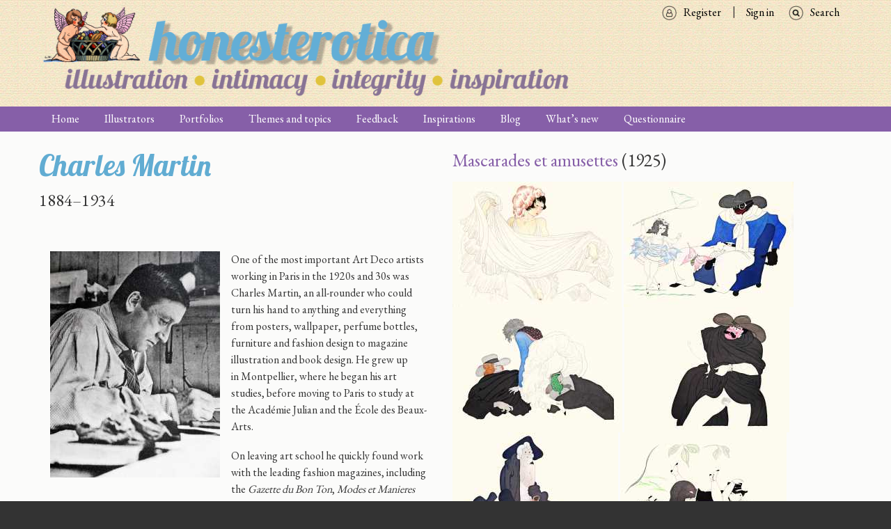

--- FILE ---
content_type: text/html; charset=UTF-8
request_url: https://honesterotica.com/illustrator/charles-martin
body_size: 11804
content:





<!DOCTYPE html>
<html lang="en" dir="ltr" prefix="content: http://purl.org/rss/1.0/modules/content/  dc: http://purl.org/dc/terms/  foaf: http://xmlns.com/foaf/0.1/  og: http://ogp.me/ns#  rdfs: http://www.w3.org/2000/01/rdf-schema#  schema: http://schema.org/  sioc: http://rdfs.org/sioc/ns#  sioct: http://rdfs.org/sioc/types#  skos: http://www.w3.org/2004/02/skos/core#  xsd: http://www.w3.org/2001/XMLSchema# " class="no-js adaptivetheme">
  <head>
                                          <meta charset="utf-8" />
<noscript><style>form.antibot * :not(.antibot-message) { display: none !important; }</style>
</noscript><script async src="https://www.googletagmanager.com/gtag/js?id=UA-96148218-1"></script>
<script>window.dataLayer = window.dataLayer || [];function gtag(){dataLayer.push(arguments)};gtag("js", new Date());gtag("set", "developer_id.dMDhkMT", true);gtag("config", "UA-96148218-1", {"groups":"default","anonymize_ip":true,"page_placeholder":"PLACEHOLDER_page_path","allow_ad_personalization_signals":false});gtag("config", "G-M9QF6TFPM7", {"groups":"default","page_placeholder":"PLACEHOLDER_page_location","allow_ad_personalization_signals":false});</script>
<meta name="description" content="One of the most important Art Deco artists working in Paris in the 1920s and 30s was Charles Martin, an all-rounder who could turn his hand to anything and everything from posters, wallpaper, perfume bottles, furniture and fashion design to magazine illustration an" />
<meta property="fb:app_id" content="1394911260570572" />
<meta property="og:type" content="website" />
<meta property="og:title" content="Charles Martin | honesterotica" />
<meta property="og:image" content="http://www.honesterotica.com/sites/default/files/honest-fbshare.jpg" />
<meta property="og:image:type" content="image/png" />
<meta property="og:image:width" content="1200" />
<meta property="og:image:height" content="1200" />
<meta name="Generator" content="Drupal 9 (https://www.drupal.org)" />
<meta name="MobileOptimized" content="width" />
<meta name="HandheldFriendly" content="true" />
<meta name="viewport" content="width=device-width, initial-scale=1.0" />
<link rel="shortcut icon" href="/sites/default/files/favicon.ico" type="image/vnd.microsoft.icon" />
<link rel="canonical" href="https://honesterotica.com/illustrator/charles-martin" />
<link rel="shortlink" href="https://honesterotica.com/node/1353" />
<link rel="revision" href="https://honesterotica.com/illustrator/charles-martin" />
<script>window.a2a_config=window.a2a_config||{};a2a_config.callbacks=[];a2a_config.overlays=[];a2a_config.templates={};</script>

    <title>Charles Martin | honesterotica</title>
    <link rel="stylesheet" media="all" href="//fonts.googleapis.com/css?family=EB+Garamond|Lobster|Roboto|Material+Icons" />
<link rel="stylesheet" media="all" href="/sites/default/files/css/css_7hBfAmcprot2qZSzDfMXmr4pmQqfbpyKeIKhFn5i9Ks.css" />
<link rel="stylesheet" media="all" href="/sites/default/files/css/css_Q-YmGYlAVoZeayoJjs7d8paV5Rz2g0ltwVpLTjpN1js.css" />

    <script src="/core/assets/vendor/modernizr/modernizr.min.js?v=3.11.7"></script>
<script src="/core/misc/modernizr-additional-tests.js?v=3.11.7"></script>
<script src="//use.fontawesome.com/releases/v6.1.0/js/all.js" defer crossorigin="anonymous"></script>
<script src="//use.fontawesome.com/releases/v6.1.0/js/v4-shims.js" defer crossorigin="anonymous"></script>

<meta name="google" content="notranslate">
<meta http-equiv="Content-Language" content="en">
  </head>
    <body class="exclude-node-title layout-type--site-builder path-node path-illustrator-charles-martin node--type-illustrator theme-name--honesterotica">
    <a href="#block-honesterotica-content" class="visually-hidden focusable skip-link">Skip to main content</a>
    
      <div class="dialog-off-canvas-main-canvas" data-off-canvas-main-canvas>
    
<div class="page js-layout">
      <header class="l-pr page__row pr-header regions-multiple" role="banner" id="masthead">
    <div class="l-rw regions container pr-header__rw arc--2 hr--1-2" data-at-regions="">
        <div  data-at-region="1" class="l-r region pr-header__header-first"><div id="block-honesterotica-branding" class="l-bl block block-branding block-system block-system-branding-block">
  <div class="block__inner block-branding__inner">

    
        

                <div class="block__content block-branding__content site-branding">
                  <a href="https://honesterotica.com/" title="Home" itemprop="url" rel="home" class="site-branding__logo-link">
            <img src="/sites/default/files/honesterotica%20logo_4.png" alt="Home" itemprop="logo" class="site-branding__logo-img" />
          </a>
                      </div>
    
  </div>
</div>
</div>

        <div  data-at-region="2" data-at-block-count="1" class="l-r region pr-header__header-second">
<nav id="block-searchmenu" class="l-bl block block-menu block-config-provider--system block-derivative-plugin--search-menu block-id--block-searchmenu" role="navigation" aria-labelledby="block-searchmenu-menu">
  <div class="block__inner block-menu__inner">

                  
    
    <h2 class="visually-hidden block__title block-menu__title" id="block-searchmenu-menu"><span>Search menu</span></h2>
    

              <div class="block__content block-menu__content">
        
                    <ul class="menu odd menu-level-1 menu-name--search-menu">
                          <li class="menu__item menu-title-search menu-plugin-id--menu-link-content85bfd2e0-4f0b-4b8c-92ab-4177a1123967"><a href="/search" target="" rel="" data-drupal-link-system-path="search">Search</a></li>          </ul>
  


      </div>
    
  </div>
</nav>

<nav id="block-signin" class="l-bl block block-menu block-config-provider--system block-derivative-plugin--sign-in block-id--block-signin" role="navigation" aria-labelledby="block-signin-menu">
  <div class="block__inner block-menu__inner">

                  
    
    <h2 class="visually-hidden block__title block-menu__title" id="block-signin-menu"><span>Sign in</span></h2>
    

              <div class="block__content block-menu__content">
        
                    <ul class="menu odd menu-level-1 menu-name--sign-in">
                          <li class="menu__item menu-title-sign-in menu-plugin-id--menu-link-contentee31d2ff-485e-4af1-a884-4309ab4ec720"><a href="/user/login" target="" rel="" data-drupal-link-system-path="user/login">Sign in</a></li>                      <li class="menu__item menu-title-register menu-plugin-id--menu-link-content6dfcc979-4d89-4cc7-8aff-edcda2c98955"><a href="/user/register" target="" rel="" data-drupal-link-system-path="user/register">Register</a></li>          </ul>
  


      </div>
    
  </div>
</nav>
</div>

    </div>
  </header>
      <div class="l-pr page__row pr-navbar" id="navbar">
    <div class="l-rw regions container pr-navbar__rw arc--1 hr--1" data-at-regions="">
        <div  data-at-region="1" class="l-r region pr-navbar__navbar"><nav id="block-honesterotica-main-menu" class="l-bl rm-block rm-config-provider--system rm-derivative-plugin--main rm-id--block-honesterotica-main-menu js-hide" role="navigation" aria-labelledby="block-honesterotica-main-menu-menu">
  <div class="rm-block__inner">

    
    <div class="rm-toggle" id="block-honesterotica-main-menu-menu">
            <button href="#rm-content" class="rm-toggle__link un-button" role='button' aria-controls="rm-content" aria-expanded="false" aria-lable="Main menu">
        <svg class="rm-toggle__icon" viewBox="0 0 1792 1792" preserveAspectRatio="xMinYMid meet">
          <path d="M1664 1344v128q0 26-19 45t-45 19h-1408q-26 0-45-19t-19-45v-128q0-26 19-45t45-19h1408q26 0 45 19t19 45zm0-512v128q0 26-19 45t-45 19h-1408q-26 0-45-19t-19-45v-128q0-26 19-45t45-19h1408q26 0 45 19t19 45zm0-512v128q0 26-19 45t-45 19h-1408q-26 0-45-19t-19-45v-128q0-26 19-45t45-19h1408q26 0 45 19t19 45z"/>
        </svg>
        <span class="visually-hidden">Main menu</span>
      </button>
    </div>
    

              <div class="rm-block__content" id="rm-content">
        
                    <ul class="menu odd menu-level-1 menu-name--main">
                          <li class="menu__item menu-title-home menu-plugin-id--menu-link-content3040a572-f577-4c95-b6b0-2a0732351920"><a href="/home" data-drupal-link-system-path="node/142">Home</a></li>                      <li class="menu__item menu-title-illustrators menu-plugin-id--views-viewviewsillustratorspage-1"><a href="/illustrators" data-drupal-link-system-path="illustrators">Illustrators</a></li>                      <li class="menu__item menu__item--expanded menu-title-portfolios menu-plugin-id--menu-link-contente6036fce-cc9c-4f6a-9cab-5e86794f2b18"><a href="/portfolios" data-drupal-link-system-path="node/53">Portfolios</a><ul class="menu even menu-level-2"><li class="menu__item menu-title-by-illustrator menu-plugin-id--views-viewviewsportfolios-by-authorpage-2"><a href="/portfolios-by-illustrator" data-drupal-link-system-path="portfolios-by-illustrator">By illustrator</a></li><li class="menu__item menu-title-by-title menu-plugin-id--views-viewviewsportfolios-by-titlepage-1"><a href="/portfolios-by-title" data-drupal-link-system-path="portfolios-by-title">By title</a></li></ul></li>                      <li class="menu__item menu-title-themes-and-topics menu-plugin-id--menu-link-content5bf11c1c-5853-4936-b5c7-4483cffba80d"><a href="/themes-topics" target="" rel="" data-drupal-link-system-path="node/18">Themes and topics</a></li>                      <li class="menu__item menu-title-feedback menu-plugin-id--menu-link-content269b112f-c019-491a-91c1-89b9b896acb7"><a href="/feedback" data-drupal-link-system-path="node/524">Feedback</a></li>                      <li class="menu__item menu-title-inspirations menu-plugin-id--menu-link-content5bd956e3-b67b-474d-8dac-80dcee3305f9"><a href="/inspirations" data-drupal-link-system-path="node/22">Inspirations</a></li>                      <li class="menu__item menu-title-blog menu-plugin-id--menu-link-content64e05612-59bc-4923-b92c-c8206df0f0c3"><a href="/blog" data-drupal-link-system-path="node/532">Blog</a></li>                      <li class="menu__item menu-title-what’s-new menu-plugin-id--views-viewviewsnewsletterpage-2"><a href="/whats-new" data-drupal-link-system-path="whats-new">What’s new</a></li>                      <li class="menu__item menu-title-questionnaire menu-plugin-id--menu-link-content61b0066c-7e9d-4087-a7bf-311e63aa41d4"><a href="/questionnaire/intro" target="" rel="" data-drupal-link-system-path="node/474">Questionnaire</a></li>          </ul>
  


      </div>
    
  </div>
</nav>
</div>

    </div>
  </div>
      <div class="l-pr page__row pr-highlighted" id="highlighted">
    <div class="l-rw regions container pr-highlighted__rw arc--1 hr--1" data-at-regions="">
        <div  data-at-region="1" class="l-r region pr-highlighted__highlighted"><div data-drupal-messages-fallback class="hidden"></div>
</div>

    </div>
  </div>
          <div class="l-pr page__row pr-main regions-multiple" id="main-content">
    <div class="l-rw regions container pr-main__rw arc--2 hr--1-3" data-at-regions="">
        <div  data-at-region="1" data-at-block-count="4" class="l-r region pr-main__content"><div class="views-element-container l-bl block block-config-provider--views block-derivative-plugin--birth-death-block-1 block-id--block-views-block-birth-death-block-1" id="block-views-block-birth-death-block-1">
  <div class="block__inner">

    
        

          <div class="block__content">
        <div><div class="view view-birth-death view-id-birth_death view-display-id-block_1 js-view-dom-id-b8fba9935e71a10ae38248269d49b95a33de2f8c493be28b1733853039644628">
  
    
      
      <div class="view-content">
          <div class="views-row">
    <div class="views-field views-field-title"><h1 class="field-content">Charles Martin</h1></div><span class="views-field views-field-field-born"><span class="field-content">1884–</span></span><span class="views-field views-field-field-died"><span class="field-content"><time datetime="1934-01-01T12:00:00Z" class="datetime">1934</time>
</span></span>
  </div>

    </div>
  
          </div>
</div>

      </div>
    
  </div>
</div>
<main id="block-honesterotica-content" class="l-bl block block-main-content" role="main">
  
  <article data-history-node-id="1353" role="article" about="/illustrator/charles-martin" class="node node--id-1353 node--type-illustrator node--view-mode-full">
  <div class="node__container">

    <header class="node__header">
      
      
                        <h1 class="node__title"><span class="field field--name-title field--type-string field--label-hidden"></span>
</h1>
                    

          </header>

    <div class="node__content">
      <div class="clearfix text-formatted field field-node--body field-name-body field-type-text-with-summary field-label-hidden">
    <div class="field__items">
          <div class="field__item"><p><img alt="" data-entity-type="file" data-entity-uuid="5629e599-0b31-4e6c-b71f-29b73c4ea0cf" data-image-style="max_325x325" src="/sites/default/files/styles/max_325x325/public/inline-images/Charles%20Martin_0.jpg?itok=A_k_EhRO" width="244" height="325" loading="lazy" typeof="foaf:Image" class="image-style-max-325x325 align-left" />One of the most important Art Deco artists working in Paris in the 1920s and 30s was Charles Martin, an all-rounder who could turn his hand to anything and everything from posters, wallpaper, perfume bottles, furniture and fashion design to magazine illustration and book design. He grew up in <span style="font-size: 1rem;">Montpellier, where he began his art studies, before moving to Paris to study at the Académie Julian and the École des Beaux-Arts.</span></p>

<p>On leaving art school he quickly found work with the leading fashion magazines, including the <em>Gazette</em><em> du Bon Ton</em>, <em>Modes et Manieres d’Aujourd’hui</em>, <em>La Vie Parisienne</em>, <em>Journal Des Dames et Des Modes</em>, and <em>Vogue</em>. He also contributed illustrations to the American magazines <em>Harper’s Bazaar</em> and <em>Vanity Fair</em>. His circle of friends included the artists Gabriel Daragnès and Roger Lacourière, the writer Pierre Mac Orlan, and the composer Erik Satie; in 1919 he collaborated with Satie on an illustrated musical score entitled <em>Sports et Divertissements</em>.</p>

<p><img alt="" data-entity-type="file" data-entity-uuid="e2ad2cf5-275b-409e-8678-e9765d18bed0" data-image-style="max_325x325" src="/sites/default/files/styles/max_325x325/public/inline-images/Pot%20de%20Fleurs.jpg?itok=fo0ugjK2" width="325" height="250" loading="lazy" typeof="foaf:Image" class="image-style-max-325x325 align-right" />Martin’s first book illustrations also appeared in 1919, illustrating his own poetic memoir of his experiences as a soldier in the First World War; <em>Sous les pots de fleurs</em> (<em>Under the Flowerpots</em>), with an introduction by Mac Orlan, demonstrates that he already had a mature design sense coupled with a wry wit.</p>
<figure role="group" class="caption caption-img image-style-max-325x325 align-left">
<img alt="" data-entity-type="file" data-entity-uuid="6cbf8641-9f10-4bfd-9228-27f9d4052133" data-image-style="max_325x325" height="325" loading="lazy" src="/sites/default/files/styles/max_325x325/public/inline-images/Martin-7.jpg?itok=jpwLREas" typeof="foaf:Image" width="220" />
<figcaption>Nude, <em>c</em>.1930</figcaption>
</figure>

<p>As he developed his Art Deco style, concentrating on clean lines and bold colour, an interest in sexual roles and encounters led to the iconic portfolio <em>Mascarades et amusettes</em>, and to commissions from major Paris publishing houses to illustrate classics including Prosper Merimée’s <em>Carmen</em>, Henri de Regnier’s <em>L’illusion héroïque de Tito Bassi</em>, Charles de Montesquieu’s <em>Lettres Persanes</em>, and La Fontaine’s <em>Contes et nouvelles</em>.</p>

<p> </p>
</div>
      </div>
</div>
  <div class="field field-node--field-example-illustration field-name-field-example-illustration field-type-image field-label-visually_hidden has-single">
      <h3 class="field__label visually-hidden">Example illustration</h3>
              <figure class="field-type-image__figure image-count-1">
          <div class="field-type-image__item">
        <a href="https://honesterotica.com/sites/default/files/styles/max_1300x1300/public/illustrator/example/martin-mascarades-07.jpg?itok=1KGmCGAm" class="photoswipe" data-size="1300x936"><img data-srcset="/sites/default/files/styles/profile_illustrations/public/illustrator/example/martin-mascarades-07.jpg?itok=vu00MKiD" srcset="[data-uri]" class="lazyload image-style-profile-illustrations" src="/sites/default/files/styles/profile_illustrations/public/illustrator/example/martin-mascarades-07.jpg?itok=vu00MKiD" width="250" height="180" loading="lazy" typeof="foaf:Image" />

</a>

              </div>
    </figure>
  </div>

    </div>

  

</article>

  
</main>
</div>

      
        <div  data-at-region="3" class="l-r region pr-main__sidebar-second"><div class="views-element-container l-bl block-views-css-class-- block block-config-provider--views block-derivative-plugin--illustrators-work-block-7 block-id--block-views-block-illustrators-work-block-7" id="block-views-block-illustrators-work-block-7">
  <div class="block__inner">

    
        

          <div class="block__content">
        <div><div class="view view-illustrators-work view-id-illustrators_work view-display-id-block_7 js-view-dom-id-1560e0ed3ecbbe0ab7f1e5196e3ea78e34a9105133fda33a83858914fd854a09">
  
    
      <div class="view-header">
      
    </div>
      
      <div class="view-content">
        <h3><a href="/portfolios/1354" hreflang="en">Mascarades et amusettes</a> (1925) </h3>
    <div class="photoswipe-gallery views-row">
    <div class="views-field views-field-field-image"><div class="field-content"><a href="https://honesterotica.com/sites/default/files/styles/max_1300x1300/public/illustrations/2020-12/martin-mascarades-01.jpg?itok=IEmg3Nvt" class="photoswipe" data-size="1300x961" data-overlay-title=""><img data-srcset="/sites/default/files/styles/profile_illustrations/public/illustrations/2020-12/martin-mascarades-01.jpg?itok=iVx7u_19" srcset="[data-uri]" class="lazyload image-style-profile-illustrations" src="/sites/default/files/styles/profile_illustrations/public/illustrations/2020-12/martin-mascarades-01.jpg?itok=iVx7u_19" width="243" height="180" loading="lazy" typeof="foaf:Image" />

</a>
<a href="https://honesterotica.com/sites/default/files/styles/max_1300x1300/public/illustrations/2020-12/martin-mascarades-02.jpg?itok=jGlRJMoR" class="photoswipe" data-size="1300x958" data-overlay-title=""><img data-srcset="/sites/default/files/styles/profile_illustrations/public/illustrations/2020-12/martin-mascarades-02.jpg?itok=8ZMijIxb" srcset="[data-uri]" class="lazyload image-style-profile-illustrations" src="/sites/default/files/styles/profile_illustrations/public/illustrations/2020-12/martin-mascarades-02.jpg?itok=8ZMijIxb" width="244" height="180" loading="lazy" typeof="foaf:Image" />

</a>
<a href="https://honesterotica.com/sites/default/files/styles/max_1300x1300/public/illustrations/2020-12/martin-mascarades-03.jpg?itok=rnM7tVdn" class="photoswipe" data-size="1300x959" data-overlay-title=""><img data-srcset="/sites/default/files/styles/profile_illustrations/public/illustrations/2020-12/martin-mascarades-03.jpg?itok=ghWwEq23" srcset="[data-uri]" class="lazyload image-style-profile-illustrations" src="/sites/default/files/styles/profile_illustrations/public/illustrations/2020-12/martin-mascarades-03.jpg?itok=ghWwEq23" width="244" height="180" loading="lazy" typeof="foaf:Image" />

</a>
<a href="https://honesterotica.com/sites/default/files/styles/max_1300x1300/public/illustrations/2020-12/martin-mascarades-04.jpg?itok=9fDoV26o" class="photoswipe" data-size="1300x989" data-overlay-title=""><img data-srcset="/sites/default/files/styles/profile_illustrations/public/illustrations/2020-12/martin-mascarades-04.jpg?itok=JPneuCz2" srcset="[data-uri]" class="lazyload image-style-profile-illustrations" src="/sites/default/files/styles/profile_illustrations/public/illustrations/2020-12/martin-mascarades-04.jpg?itok=JPneuCz2" width="237" height="180" loading="lazy" typeof="foaf:Image" />

</a>
<a href="https://honesterotica.com/sites/default/files/styles/max_1300x1300/public/illustrations/2020-12/martin-mascarades-05.jpg?itok=I0lZpF8v" class="photoswipe" data-size="1300x982" data-overlay-title=""><img data-srcset="/sites/default/files/styles/profile_illustrations/public/illustrations/2020-12/martin-mascarades-05.jpg?itok=iAF4zknT" srcset="[data-uri]" class="lazyload image-style-profile-illustrations" src="/sites/default/files/styles/profile_illustrations/public/illustrations/2020-12/martin-mascarades-05.jpg?itok=iAF4zknT" width="238" height="180" loading="lazy" typeof="foaf:Image" />

</a>
<a href="https://honesterotica.com/sites/default/files/styles/max_1300x1300/public/illustrations/2020-12/martin-mascarades-06.jpg?itok=Z5o2dpP9" class="photoswipe" data-size="1300x981" data-overlay-title=""><img data-srcset="/sites/default/files/styles/profile_illustrations/public/illustrations/2020-12/martin-mascarades-06.jpg?itok=BQPsJXs8" srcset="[data-uri]" class="lazyload image-style-profile-illustrations" src="/sites/default/files/styles/profile_illustrations/public/illustrations/2020-12/martin-mascarades-06.jpg?itok=BQPsJXs8" width="239" height="180" loading="lazy" typeof="foaf:Image" />

</a>
<a href="https://honesterotica.com/sites/default/files/styles/max_1300x1300/public/illustrations/2020-12/martin-mascarades-07.jpg?itok=IhXXVe3D" class="photoswipe" data-size="1300x936" data-overlay-title=""><img data-srcset="/sites/default/files/styles/profile_illustrations/public/illustrations/2020-12/martin-mascarades-07.jpg?itok=UPw9n7mA" srcset="[data-uri]" class="lazyload image-style-profile-illustrations" src="/sites/default/files/styles/profile_illustrations/public/illustrations/2020-12/martin-mascarades-07.jpg?itok=UPw9n7mA" width="250" height="180" loading="lazy" typeof="foaf:Image" />

</a>
<a href="https://honesterotica.com/sites/default/files/styles/max_1300x1300/public/illustrations/2020-12/martin-mascarades-08.jpg?itok=fcwWGjOG" class="photoswipe" data-size="1300x945" data-overlay-title=""><img data-srcset="/sites/default/files/styles/profile_illustrations/public/illustrations/2020-12/martin-mascarades-08.jpg?itok=afuefGwj" srcset="[data-uri]" class="lazyload image-style-profile-illustrations" src="/sites/default/files/styles/profile_illustrations/public/illustrations/2020-12/martin-mascarades-08.jpg?itok=afuefGwj" width="248" height="180" loading="lazy" typeof="foaf:Image" />

</a>
<a href="https://honesterotica.com/sites/default/files/styles/max_1300x1300/public/illustrations/2020-12/martin-mascarades-09.jpg?itok=jqjMCc1n" class="photoswipe" data-size="1300x956" data-overlay-title=""><img data-srcset="/sites/default/files/styles/profile_illustrations/public/illustrations/2020-12/martin-mascarades-09.jpg?itok=7h2aOaTA" srcset="[data-uri]" class="lazyload image-style-profile-illustrations" src="/sites/default/files/styles/profile_illustrations/public/illustrations/2020-12/martin-mascarades-09.jpg?itok=7h2aOaTA" width="245" height="180" loading="lazy" typeof="foaf:Image" />

</a>
<a href="https://honesterotica.com/sites/default/files/styles/max_1300x1300/public/illustrations/2020-12/martin-mascarades-10.jpg?itok=nKFM3OTo" class="photoswipe" data-size="1300x983" data-overlay-title=""><img data-srcset="/sites/default/files/styles/profile_illustrations/public/illustrations/2020-12/martin-mascarades-10.jpg?itok=KaDVvxEY" srcset="[data-uri]" class="lazyload image-style-profile-illustrations" src="/sites/default/files/styles/profile_illustrations/public/illustrations/2020-12/martin-mascarades-10.jpg?itok=KaDVvxEY" width="238" height="180" loading="lazy" typeof="foaf:Image" />

</a>
<a href="https://honesterotica.com/sites/default/files/styles/max_1300x1300/public/illustrations/2020-12/martin-mascarades-11.jpg?itok=6rPtm_4z" class="photoswipe" data-size="1300x1014" data-overlay-title=""><img data-srcset="/sites/default/files/styles/profile_illustrations/public/illustrations/2020-12/martin-mascarades-11.jpg?itok=Jxqb7V9B" srcset="[data-uri]" class="lazyload image-style-profile-illustrations" src="/sites/default/files/styles/profile_illustrations/public/illustrations/2020-12/martin-mascarades-11.jpg?itok=Jxqb7V9B" width="231" height="180" loading="lazy" typeof="foaf:Image" />

</a>
<a href="https://honesterotica.com/sites/default/files/styles/max_1300x1300/public/illustrations/2020-12/martin-mascarades-12.jpg?itok=xUjlXt57" class="photoswipe" data-size="1300x972" data-overlay-title=""><img data-srcset="/sites/default/files/styles/profile_illustrations/public/illustrations/2020-12/martin-mascarades-12.jpg?itok=NZ-jTdYH" srcset="[data-uri]" class="lazyload image-style-profile-illustrations" src="/sites/default/files/styles/profile_illustrations/public/illustrations/2020-12/martin-mascarades-12.jpg?itok=NZ-jTdYH" width="241" height="180" loading="lazy" typeof="foaf:Image" />

</a>
</div></div><div class="views-field views-field-edit-node"><span class="field-content"></span></div>
  </div>
  <h3><a href="/portfolios/1357" hreflang="en">Contes et nouvelles de La Fontaine</a> (1930) </h3>
    <div class="photoswipe-gallery views-row">
    <div class="views-field views-field-field-image"><div class="field-content"><a href="https://honesterotica.com/sites/default/files/styles/max_1300x1300/public/illustrations/2020-12/martin-fontaine-001.jpg?itok=sj7lmibF" class="photoswipe" data-size="1009x1300" data-overlay-title=""><img data-srcset="/sites/default/files/styles/profile_illustrations/public/illustrations/2020-12/martin-fontaine-001.jpg?itok=z7Op2fC8" srcset="[data-uri]" class="lazyload image-style-profile-illustrations" src="/sites/default/files/styles/profile_illustrations/public/illustrations/2020-12/martin-fontaine-001.jpg?itok=z7Op2fC8" width="140" height="180" loading="lazy" typeof="foaf:Image" />

</a>
<a href="https://honesterotica.com/sites/default/files/styles/max_1300x1300/public/illustrations/2020-12/martin-fontaine-002.jpg?itok=EM5jej2Z" class="photoswipe" data-size="1010x1300" data-overlay-title=""><img data-srcset="/sites/default/files/styles/profile_illustrations/public/illustrations/2020-12/martin-fontaine-002.jpg?itok=nZWWp2_S" srcset="[data-uri]" class="lazyload image-style-profile-illustrations" src="/sites/default/files/styles/profile_illustrations/public/illustrations/2020-12/martin-fontaine-002.jpg?itok=nZWWp2_S" width="140" height="180" loading="lazy" typeof="foaf:Image" />

</a>
<a href="https://honesterotica.com/sites/default/files/styles/max_1300x1300/public/illustrations/2020-12/martin-fontaine-003.jpg?itok=9ileMRpv" class="photoswipe" data-size="1046x1300" data-overlay-title=""><img data-srcset="/sites/default/files/styles/profile_illustrations/public/illustrations/2020-12/martin-fontaine-003.jpg?itok=EiwQQlFQ" srcset="[data-uri]" class="lazyload image-style-profile-illustrations" src="/sites/default/files/styles/profile_illustrations/public/illustrations/2020-12/martin-fontaine-003.jpg?itok=EiwQQlFQ" width="145" height="180" loading="lazy" typeof="foaf:Image" />

</a>
<a href="https://honesterotica.com/sites/default/files/styles/max_1300x1300/public/illustrations/2020-12/martin-fontaine-004.jpg?itok=rSyxrvqA" class="photoswipe" data-size="1025x1300" data-overlay-title=""><img data-srcset="/sites/default/files/styles/profile_illustrations/public/illustrations/2020-12/martin-fontaine-004.jpg?itok=JwS2S7m2" srcset="[data-uri]" class="lazyload image-style-profile-illustrations" src="/sites/default/files/styles/profile_illustrations/public/illustrations/2020-12/martin-fontaine-004.jpg?itok=JwS2S7m2" width="142" height="180" loading="lazy" typeof="foaf:Image" />

</a>
<a href="https://honesterotica.com/sites/default/files/styles/max_1300x1300/public/illustrations/2020-12/martin-fontaine-005.jpg?itok=hdWxzaGb" class="photoswipe" data-size="1016x1300" data-overlay-title=""><img data-srcset="/sites/default/files/styles/profile_illustrations/public/illustrations/2020-12/martin-fontaine-005.jpg?itok=PZfsvG2R" srcset="[data-uri]" class="lazyload image-style-profile-illustrations" src="/sites/default/files/styles/profile_illustrations/public/illustrations/2020-12/martin-fontaine-005.jpg?itok=PZfsvG2R" width="141" height="180" loading="lazy" typeof="foaf:Image" />

</a>
<a href="https://honesterotica.com/sites/default/files/styles/max_1300x1300/public/illustrations/2020-12/martin-fontaine-006.jpg?itok=v7ED2vYZ" class="photoswipe" data-size="1039x1300" data-overlay-title=""><img data-srcset="/sites/default/files/styles/profile_illustrations/public/illustrations/2020-12/martin-fontaine-006.jpg?itok=gqKqAPjD" srcset="[data-uri]" class="lazyload image-style-profile-illustrations" src="/sites/default/files/styles/profile_illustrations/public/illustrations/2020-12/martin-fontaine-006.jpg?itok=gqKqAPjD" width="144" height="180" loading="lazy" typeof="foaf:Image" />

</a>
<a href="https://honesterotica.com/sites/default/files/styles/max_1300x1300/public/illustrations/2020-12/martin-fontaine-007.jpg?itok=U8VozefE" class="photoswipe" data-size="1003x1300" data-overlay-title=""><img data-srcset="/sites/default/files/styles/profile_illustrations/public/illustrations/2020-12/martin-fontaine-007.jpg?itok=KtbH5AXO" srcset="[data-uri]" class="lazyload image-style-profile-illustrations" src="/sites/default/files/styles/profile_illustrations/public/illustrations/2020-12/martin-fontaine-007.jpg?itok=KtbH5AXO" width="139" height="180" loading="lazy" typeof="foaf:Image" />

</a>
<a href="https://honesterotica.com/sites/default/files/styles/max_1300x1300/public/illustrations/2020-12/martin-fontaine-008.jpg?itok=CIZRqRXG" class="photoswipe" data-size="1003x1300" data-overlay-title=""><img data-srcset="/sites/default/files/styles/profile_illustrations/public/illustrations/2020-12/martin-fontaine-008.jpg?itok=SxMwlAsc" srcset="[data-uri]" class="lazyload image-style-profile-illustrations" src="/sites/default/files/styles/profile_illustrations/public/illustrations/2020-12/martin-fontaine-008.jpg?itok=SxMwlAsc" width="139" height="180" loading="lazy" typeof="foaf:Image" />

</a>
<a href="https://honesterotica.com/sites/default/files/styles/max_1300x1300/public/illustrations/2020-12/martin-fontaine-009.jpg?itok=qvVs2Ojv" class="photoswipe" data-size="1027x1300" data-overlay-title=""><img data-srcset="/sites/default/files/styles/profile_illustrations/public/illustrations/2020-12/martin-fontaine-009.jpg?itok=JI8yDzNN" srcset="[data-uri]" class="lazyload image-style-profile-illustrations" src="/sites/default/files/styles/profile_illustrations/public/illustrations/2020-12/martin-fontaine-009.jpg?itok=JI8yDzNN" width="142" height="180" loading="lazy" typeof="foaf:Image" />

</a>
<a href="https://honesterotica.com/sites/default/files/styles/max_1300x1300/public/illustrations/2020-12/martin-fontaine-010.jpg?itok=wccdraCt" class="photoswipe" data-size="1023x1300" data-overlay-title=""><img data-srcset="/sites/default/files/styles/profile_illustrations/public/illustrations/2020-12/martin-fontaine-010.jpg?itok=9oijnUEk" srcset="[data-uri]" class="lazyload image-style-profile-illustrations" src="/sites/default/files/styles/profile_illustrations/public/illustrations/2020-12/martin-fontaine-010.jpg?itok=9oijnUEk" width="142" height="180" loading="lazy" typeof="foaf:Image" />

</a>
<a href="https://honesterotica.com/sites/default/files/styles/max_1300x1300/public/illustrations/2020-12/martin-fontaine-011.jpg?itok=k29S88D9" class="photoswipe" data-size="1020x1300" data-overlay-title=""><img data-srcset="/sites/default/files/styles/profile_illustrations/public/illustrations/2020-12/martin-fontaine-011.jpg?itok=KlC93Puj" srcset="[data-uri]" class="lazyload image-style-profile-illustrations" src="/sites/default/files/styles/profile_illustrations/public/illustrations/2020-12/martin-fontaine-011.jpg?itok=KlC93Puj" width="141" height="180" loading="lazy" typeof="foaf:Image" />

</a>
<a href="https://honesterotica.com/sites/default/files/styles/max_1300x1300/public/illustrations/2020-12/martin-fontaine-012.jpg?itok=iWxmTR3L" class="photoswipe" data-size="991x1300" data-overlay-title=""><img data-srcset="/sites/default/files/styles/profile_illustrations/public/illustrations/2020-12/martin-fontaine-012.jpg?itok=QR4RP7Rf" srcset="[data-uri]" class="lazyload image-style-profile-illustrations" src="/sites/default/files/styles/profile_illustrations/public/illustrations/2020-12/martin-fontaine-012.jpg?itok=QR4RP7Rf" width="137" height="180" loading="lazy" typeof="foaf:Image" />

</a>
<a href="https://honesterotica.com/sites/default/files/styles/max_1300x1300/public/illustrations/2020-12/martin-fontaine-013.jpg?itok=Be4q-Fo-" class="photoswipe" data-size="1033x1300" data-overlay-title=""><img data-srcset="/sites/default/files/styles/profile_illustrations/public/illustrations/2020-12/martin-fontaine-013.jpg?itok=sjiorQiO" srcset="[data-uri]" class="lazyload image-style-profile-illustrations" src="/sites/default/files/styles/profile_illustrations/public/illustrations/2020-12/martin-fontaine-013.jpg?itok=sjiorQiO" width="143" height="180" loading="lazy" typeof="foaf:Image" />

</a>
<a href="https://honesterotica.com/sites/default/files/styles/max_1300x1300/public/illustrations/2020-12/martin-fontaine-014.jpg?itok=dLV2Vo04" class="photoswipe" data-size="1008x1300" data-overlay-title=""><img data-srcset="/sites/default/files/styles/profile_illustrations/public/illustrations/2020-12/martin-fontaine-014.jpg?itok=UCuDtvFE" srcset="[data-uri]" class="lazyload image-style-profile-illustrations" src="/sites/default/files/styles/profile_illustrations/public/illustrations/2020-12/martin-fontaine-014.jpg?itok=UCuDtvFE" width="140" height="180" loading="lazy" typeof="foaf:Image" />

</a>
<a href="https://honesterotica.com/sites/default/files/styles/max_1300x1300/public/illustrations/2020-12/martin-fontaine-015.jpg?itok=pcfEn5NP" class="photoswipe" data-size="1015x1300" data-overlay-title=""><img data-srcset="/sites/default/files/styles/profile_illustrations/public/illustrations/2020-12/martin-fontaine-015.jpg?itok=mrCSmDhd" srcset="[data-uri]" class="lazyload image-style-profile-illustrations" src="/sites/default/files/styles/profile_illustrations/public/illustrations/2020-12/martin-fontaine-015.jpg?itok=mrCSmDhd" width="141" height="180" loading="lazy" typeof="foaf:Image" />

</a>
<a href="https://honesterotica.com/sites/default/files/styles/max_1300x1300/public/illustrations/2020-12/martin-fontaine-016.jpg?itok=U-WaCKMK" class="photoswipe" data-size="1070x1300" data-overlay-title=""><img data-srcset="/sites/default/files/styles/profile_illustrations/public/illustrations/2020-12/martin-fontaine-016.jpg?itok=4hUlhlx2" srcset="[data-uri]" class="lazyload image-style-profile-illustrations" src="/sites/default/files/styles/profile_illustrations/public/illustrations/2020-12/martin-fontaine-016.jpg?itok=4hUlhlx2" width="148" height="180" loading="lazy" typeof="foaf:Image" />

</a>
<a href="https://honesterotica.com/sites/default/files/styles/max_1300x1300/public/illustrations/2020-12/martin-fontaine-017.jpg?itok=G23IjCvG" class="photoswipe" data-size="1022x1300" data-overlay-title=""><img data-srcset="/sites/default/files/styles/profile_illustrations/public/illustrations/2020-12/martin-fontaine-017.jpg?itok=AAlXXgCT" srcset="[data-uri]" class="lazyload image-style-profile-illustrations" src="/sites/default/files/styles/profile_illustrations/public/illustrations/2020-12/martin-fontaine-017.jpg?itok=AAlXXgCT" width="142" height="180" loading="lazy" typeof="foaf:Image" />

</a>
<a href="https://honesterotica.com/sites/default/files/styles/max_1300x1300/public/illustrations/2020-12/martin-fontaine-018.jpg?itok=xWb02jT8" class="photoswipe" data-size="1018x1300" data-overlay-title=""><img data-srcset="/sites/default/files/styles/profile_illustrations/public/illustrations/2020-12/martin-fontaine-018.jpg?itok=S95JwiWA" srcset="[data-uri]" class="lazyload image-style-profile-illustrations" src="/sites/default/files/styles/profile_illustrations/public/illustrations/2020-12/martin-fontaine-018.jpg?itok=S95JwiWA" width="141" height="180" loading="lazy" typeof="foaf:Image" />

</a>
<a href="https://honesterotica.com/sites/default/files/styles/max_1300x1300/public/illustrations/2020-12/martin-fontaine-019.jpg?itok=wujcel7p" class="photoswipe" data-size="1031x1300" data-overlay-title=""><img data-srcset="/sites/default/files/styles/profile_illustrations/public/illustrations/2020-12/martin-fontaine-019.jpg?itok=tSWoFC-L" srcset="[data-uri]" class="lazyload image-style-profile-illustrations" src="/sites/default/files/styles/profile_illustrations/public/illustrations/2020-12/martin-fontaine-019.jpg?itok=tSWoFC-L" width="143" height="180" loading="lazy" typeof="foaf:Image" />

</a>
<a href="https://honesterotica.com/sites/default/files/styles/max_1300x1300/public/illustrations/2020-12/martin-fontaine-020.jpg?itok=18qy5BCT" class="photoswipe" data-size="1025x1300" data-overlay-title=""><img data-srcset="/sites/default/files/styles/profile_illustrations/public/illustrations/2020-12/martin-fontaine-020.jpg?itok=8Q2oe6-9" srcset="[data-uri]" class="lazyload image-style-profile-illustrations" src="/sites/default/files/styles/profile_illustrations/public/illustrations/2020-12/martin-fontaine-020.jpg?itok=8Q2oe6-9" width="142" height="180" loading="lazy" typeof="foaf:Image" />

</a>
<a href="https://honesterotica.com/sites/default/files/styles/max_1300x1300/public/illustrations/2020-12/martin-fontaine-021.jpg?itok=nbXBh1-W" class="photoswipe" data-size="1023x1300" data-overlay-title=""><img data-srcset="/sites/default/files/styles/profile_illustrations/public/illustrations/2020-12/martin-fontaine-021.jpg?itok=KxzFPCti" srcset="[data-uri]" class="lazyload image-style-profile-illustrations" src="/sites/default/files/styles/profile_illustrations/public/illustrations/2020-12/martin-fontaine-021.jpg?itok=KxzFPCti" width="142" height="180" loading="lazy" typeof="foaf:Image" />

</a>
<a href="https://honesterotica.com/sites/default/files/styles/max_1300x1300/public/illustrations/2020-12/martin-fontaine-022.jpg?itok=-Fc3JKXf" class="photoswipe" data-size="1023x1300" data-overlay-title=""><img data-srcset="/sites/default/files/styles/profile_illustrations/public/illustrations/2020-12/martin-fontaine-022.jpg?itok=q34tJRB4" srcset="[data-uri]" class="lazyload image-style-profile-illustrations" src="/sites/default/files/styles/profile_illustrations/public/illustrations/2020-12/martin-fontaine-022.jpg?itok=q34tJRB4" width="142" height="180" loading="lazy" typeof="foaf:Image" />

</a>
<a href="https://honesterotica.com/sites/default/files/styles/max_1300x1300/public/illustrations/2020-12/martin-fontaine-023.jpg?itok=hbhp6DvS" class="photoswipe" data-size="1013x1300" data-overlay-title=""><img data-srcset="/sites/default/files/styles/profile_illustrations/public/illustrations/2020-12/martin-fontaine-023.jpg?itok=l2XFLFyF" srcset="[data-uri]" class="lazyload image-style-profile-illustrations" src="/sites/default/files/styles/profile_illustrations/public/illustrations/2020-12/martin-fontaine-023.jpg?itok=l2XFLFyF" width="140" height="180" loading="lazy" typeof="foaf:Image" />

</a>
<a href="https://honesterotica.com/sites/default/files/styles/max_1300x1300/public/illustrations/2020-12/martin-fontaine-024.jpg?itok=kaKT5TZ8" class="photoswipe" data-size="1015x1300" data-overlay-title=""><img data-srcset="/sites/default/files/styles/profile_illustrations/public/illustrations/2020-12/martin-fontaine-024.jpg?itok=-6hMpsFR" srcset="[data-uri]" class="lazyload image-style-profile-illustrations" src="/sites/default/files/styles/profile_illustrations/public/illustrations/2020-12/martin-fontaine-024.jpg?itok=-6hMpsFR" width="141" height="180" loading="lazy" typeof="foaf:Image" />

</a>
<a href="https://honesterotica.com/sites/default/files/styles/max_1300x1300/public/illustrations/2020-12/martin-fontaine-025.jpg?itok=fmNpEZaN" class="photoswipe" data-size="1035x1300" data-overlay-title=""><img data-srcset="/sites/default/files/styles/profile_illustrations/public/illustrations/2020-12/martin-fontaine-025.jpg?itok=l5GAtk-K" srcset="[data-uri]" class="lazyload image-style-profile-illustrations" src="/sites/default/files/styles/profile_illustrations/public/illustrations/2020-12/martin-fontaine-025.jpg?itok=l5GAtk-K" width="143" height="180" loading="lazy" typeof="foaf:Image" />

</a>
<a href="https://honesterotica.com/sites/default/files/styles/max_1300x1300/public/illustrations/2020-12/martin-fontaine-026.jpg?itok=6YBmS01Y" class="photoswipe" data-size="1028x1300" data-overlay-title=""><img data-srcset="/sites/default/files/styles/profile_illustrations/public/illustrations/2020-12/martin-fontaine-026.jpg?itok=Y1n49UlG" srcset="[data-uri]" class="lazyload image-style-profile-illustrations" src="/sites/default/files/styles/profile_illustrations/public/illustrations/2020-12/martin-fontaine-026.jpg?itok=Y1n49UlG" width="142" height="180" loading="lazy" typeof="foaf:Image" />

</a>
<a href="https://honesterotica.com/sites/default/files/styles/max_1300x1300/public/illustrations/2020-12/martin-fontaine-027.jpg?itok=lo_7zo6U" class="photoswipe" data-size="1026x1300" data-overlay-title=""><img data-srcset="/sites/default/files/styles/profile_illustrations/public/illustrations/2020-12/martin-fontaine-027.jpg?itok=goNFcWLn" srcset="[data-uri]" class="lazyload image-style-profile-illustrations" src="/sites/default/files/styles/profile_illustrations/public/illustrations/2020-12/martin-fontaine-027.jpg?itok=goNFcWLn" width="142" height="180" loading="lazy" typeof="foaf:Image" />

</a>
<a href="https://honesterotica.com/sites/default/files/styles/max_1300x1300/public/illustrations/2020-12/martin-fontaine-028.jpg?itok=jZ9HQoYd" class="photoswipe" data-size="1020x1300" data-overlay-title=""><img data-srcset="/sites/default/files/styles/profile_illustrations/public/illustrations/2020-12/martin-fontaine-028.jpg?itok=ozbt3jM3" srcset="[data-uri]" class="lazyload image-style-profile-illustrations" src="/sites/default/files/styles/profile_illustrations/public/illustrations/2020-12/martin-fontaine-028.jpg?itok=ozbt3jM3" width="141" height="180" loading="lazy" typeof="foaf:Image" />

</a>
<a href="https://honesterotica.com/sites/default/files/styles/max_1300x1300/public/illustrations/2020-12/martin-fontaine-029.jpg?itok=TOSpVPa2" class="photoswipe" data-size="1035x1300" data-overlay-title=""><img data-srcset="/sites/default/files/styles/profile_illustrations/public/illustrations/2020-12/martin-fontaine-029.jpg?itok=Czn67lC6" srcset="[data-uri]" class="lazyload image-style-profile-illustrations" src="/sites/default/files/styles/profile_illustrations/public/illustrations/2020-12/martin-fontaine-029.jpg?itok=Czn67lC6" width="143" height="180" loading="lazy" typeof="foaf:Image" />

</a>
<a href="https://honesterotica.com/sites/default/files/styles/max_1300x1300/public/illustrations/2020-12/martin-fontaine-030.jpg?itok=T0p5th70" class="photoswipe" data-size="1025x1300" data-overlay-title=""><img data-srcset="/sites/default/files/styles/profile_illustrations/public/illustrations/2020-12/martin-fontaine-030.jpg?itok=RUY-O0ts" srcset="[data-uri]" class="lazyload image-style-profile-illustrations" src="/sites/default/files/styles/profile_illustrations/public/illustrations/2020-12/martin-fontaine-030.jpg?itok=RUY-O0ts" width="142" height="180" loading="lazy" typeof="foaf:Image" />

</a>
<a href="https://honesterotica.com/sites/default/files/styles/max_1300x1300/public/illustrations/2020-12/martin-fontaine-031.jpg?itok=o4PeCRq1" class="photoswipe" data-size="1026x1300" data-overlay-title=""><img data-srcset="/sites/default/files/styles/profile_illustrations/public/illustrations/2020-12/martin-fontaine-031.jpg?itok=hGRUpy4j" srcset="[data-uri]" class="lazyload image-style-profile-illustrations" src="/sites/default/files/styles/profile_illustrations/public/illustrations/2020-12/martin-fontaine-031.jpg?itok=hGRUpy4j" width="142" height="180" loading="lazy" typeof="foaf:Image" />

</a>
<a href="https://honesterotica.com/sites/default/files/styles/max_1300x1300/public/illustrations/2020-12/martin-fontaine-032.jpg?itok=akyXD_XC" class="photoswipe" data-size="1035x1300" data-overlay-title=""><img data-srcset="/sites/default/files/styles/profile_illustrations/public/illustrations/2020-12/martin-fontaine-032.jpg?itok=Ml_1mAmB" srcset="[data-uri]" class="lazyload image-style-profile-illustrations" src="/sites/default/files/styles/profile_illustrations/public/illustrations/2020-12/martin-fontaine-032.jpg?itok=Ml_1mAmB" width="143" height="180" loading="lazy" typeof="foaf:Image" />

</a>
<a href="https://honesterotica.com/sites/default/files/styles/max_1300x1300/public/illustrations/2020-12/martin-fontaine-033.jpg?itok=OX-X9RcI" class="photoswipe" data-size="1033x1300" data-overlay-title=""><img data-srcset="/sites/default/files/styles/profile_illustrations/public/illustrations/2020-12/martin-fontaine-033.jpg?itok=_yMELYdm" srcset="[data-uri]" class="lazyload image-style-profile-illustrations" src="/sites/default/files/styles/profile_illustrations/public/illustrations/2020-12/martin-fontaine-033.jpg?itok=_yMELYdm" width="143" height="180" loading="lazy" typeof="foaf:Image" />

</a>
<a href="https://honesterotica.com/sites/default/files/styles/max_1300x1300/public/illustrations/2020-12/martin-fontaine-034.jpg?itok=_G3SaNzT" class="photoswipe" data-size="1031x1300" data-overlay-title=""><img data-srcset="/sites/default/files/styles/profile_illustrations/public/illustrations/2020-12/martin-fontaine-034.jpg?itok=xSJckiYF" srcset="[data-uri]" class="lazyload image-style-profile-illustrations" src="/sites/default/files/styles/profile_illustrations/public/illustrations/2020-12/martin-fontaine-034.jpg?itok=xSJckiYF" width="143" height="180" loading="lazy" typeof="foaf:Image" />

</a>
<a href="https://honesterotica.com/sites/default/files/styles/max_1300x1300/public/illustrations/2020-12/martin-fontaine-035.jpg?itok=KKkYCJd3" class="photoswipe" data-size="1007x1300" data-overlay-title=""><img data-srcset="/sites/default/files/styles/profile_illustrations/public/illustrations/2020-12/martin-fontaine-035.jpg?itok=XjHTDBcg" srcset="[data-uri]" class="lazyload image-style-profile-illustrations" src="/sites/default/files/styles/profile_illustrations/public/illustrations/2020-12/martin-fontaine-035.jpg?itok=XjHTDBcg" width="139" height="180" loading="lazy" typeof="foaf:Image" />

</a>
<a href="https://honesterotica.com/sites/default/files/styles/max_1300x1300/public/illustrations/2020-12/martin-fontaine-036.jpg?itok=Cz5_Am71" class="photoswipe" data-size="1022x1300" data-overlay-title=""><img data-srcset="/sites/default/files/styles/profile_illustrations/public/illustrations/2020-12/martin-fontaine-036.jpg?itok=r34ox2Gq" srcset="[data-uri]" class="lazyload image-style-profile-illustrations" src="/sites/default/files/styles/profile_illustrations/public/illustrations/2020-12/martin-fontaine-036.jpg?itok=r34ox2Gq" width="141" height="180" loading="lazy" typeof="foaf:Image" />

</a>
<a href="https://honesterotica.com/sites/default/files/styles/max_1300x1300/public/illustrations/2020-12/martin-fontaine-037.jpg?itok=Vl7CyWu6" class="photoswipe" data-size="1017x1300" data-overlay-title=""><img data-srcset="/sites/default/files/styles/profile_illustrations/public/illustrations/2020-12/martin-fontaine-037.jpg?itok=5mfpZFBS" srcset="[data-uri]" class="lazyload image-style-profile-illustrations" src="/sites/default/files/styles/profile_illustrations/public/illustrations/2020-12/martin-fontaine-037.jpg?itok=5mfpZFBS" width="141" height="180" loading="lazy" typeof="foaf:Image" />

</a>
<a href="https://honesterotica.com/sites/default/files/styles/max_1300x1300/public/illustrations/2020-12/martin-fontaine-038.jpg?itok=jnAVrBMa" class="photoswipe" data-size="1043x1300" data-overlay-title=""><img data-srcset="/sites/default/files/styles/profile_illustrations/public/illustrations/2020-12/martin-fontaine-038.jpg?itok=ZahoHNwe" srcset="[data-uri]" class="lazyload image-style-profile-illustrations" src="/sites/default/files/styles/profile_illustrations/public/illustrations/2020-12/martin-fontaine-038.jpg?itok=ZahoHNwe" width="144" height="180" loading="lazy" typeof="foaf:Image" />

</a>
<a href="https://honesterotica.com/sites/default/files/styles/max_1300x1300/public/illustrations/2020-12/martin-fontaine-039.jpg?itok=Ww7le38n" class="photoswipe" data-size="1035x1300" data-overlay-title=""><img data-srcset="/sites/default/files/styles/profile_illustrations/public/illustrations/2020-12/martin-fontaine-039.jpg?itok=kIdNh-sY" srcset="[data-uri]" class="lazyload image-style-profile-illustrations" src="/sites/default/files/styles/profile_illustrations/public/illustrations/2020-12/martin-fontaine-039.jpg?itok=kIdNh-sY" width="143" height="180" loading="lazy" typeof="foaf:Image" />

</a>
<a href="https://honesterotica.com/sites/default/files/styles/max_1300x1300/public/illustrations/2020-12/martin-fontaine-040.jpg?itok=CE9R83fX" class="photoswipe" data-size="1029x1300" data-overlay-title=""><img data-srcset="/sites/default/files/styles/profile_illustrations/public/illustrations/2020-12/martin-fontaine-040.jpg?itok=K0caRIg_" srcset="[data-uri]" class="lazyload image-style-profile-illustrations" src="/sites/default/files/styles/profile_illustrations/public/illustrations/2020-12/martin-fontaine-040.jpg?itok=K0caRIg_" width="142" height="180" loading="lazy" typeof="foaf:Image" />

</a>
<a href="https://honesterotica.com/sites/default/files/styles/max_1300x1300/public/illustrations/2020-12/martin-fontaine-041.jpg?itok=aIV6c55n" class="photoswipe" data-size="1018x1300" data-overlay-title=""><img data-srcset="/sites/default/files/styles/profile_illustrations/public/illustrations/2020-12/martin-fontaine-041.jpg?itok=cGG0l1Oj" srcset="[data-uri]" class="lazyload image-style-profile-illustrations" src="/sites/default/files/styles/profile_illustrations/public/illustrations/2020-12/martin-fontaine-041.jpg?itok=cGG0l1Oj" width="141" height="180" loading="lazy" typeof="foaf:Image" />

</a>
<a href="https://honesterotica.com/sites/default/files/styles/max_1300x1300/public/illustrations/2020-12/martin-fontaine-042.jpg?itok=aClZ3f6U" class="photoswipe" data-size="1036x1300" data-overlay-title=""><img data-srcset="/sites/default/files/styles/profile_illustrations/public/illustrations/2020-12/martin-fontaine-042.jpg?itok=CdGGfs1L" srcset="[data-uri]" class="lazyload image-style-profile-illustrations" src="/sites/default/files/styles/profile_illustrations/public/illustrations/2020-12/martin-fontaine-042.jpg?itok=CdGGfs1L" width="143" height="180" loading="lazy" typeof="foaf:Image" />

</a>
<a href="https://honesterotica.com/sites/default/files/styles/max_1300x1300/public/illustrations/2020-12/martin-fontaine-043.jpg?itok=ziECGudC" class="photoswipe" data-size="1041x1300" data-overlay-title=""><img data-srcset="/sites/default/files/styles/profile_illustrations/public/illustrations/2020-12/martin-fontaine-043.jpg?itok=aEMKfdmh" srcset="[data-uri]" class="lazyload image-style-profile-illustrations" src="/sites/default/files/styles/profile_illustrations/public/illustrations/2020-12/martin-fontaine-043.jpg?itok=aEMKfdmh" width="144" height="180" loading="lazy" typeof="foaf:Image" />

</a>
<a href="https://honesterotica.com/sites/default/files/styles/max_1300x1300/public/illustrations/2020-12/martin-fontaine-044.jpg?itok=rpI4eibU" class="photoswipe" data-size="1013x1300" data-overlay-title=""><img data-srcset="/sites/default/files/styles/profile_illustrations/public/illustrations/2020-12/martin-fontaine-044.jpg?itok=keo5dnrg" srcset="[data-uri]" class="lazyload image-style-profile-illustrations" src="/sites/default/files/styles/profile_illustrations/public/illustrations/2020-12/martin-fontaine-044.jpg?itok=keo5dnrg" width="140" height="180" loading="lazy" typeof="foaf:Image" />

</a>
<a href="https://honesterotica.com/sites/default/files/styles/max_1300x1300/public/illustrations/2020-12/martin-fontaine-045.jpg?itok=gf54H4Zd" class="photoswipe" data-size="1035x1300" data-overlay-title=""><img data-srcset="/sites/default/files/styles/profile_illustrations/public/illustrations/2020-12/martin-fontaine-045.jpg?itok=19RZZI2u" srcset="[data-uri]" class="lazyload image-style-profile-illustrations" src="/sites/default/files/styles/profile_illustrations/public/illustrations/2020-12/martin-fontaine-045.jpg?itok=19RZZI2u" width="143" height="180" loading="lazy" typeof="foaf:Image" />

</a>
<a href="https://honesterotica.com/sites/default/files/styles/max_1300x1300/public/illustrations/2020-12/martin-fontaine-046.jpg?itok=T48PLtBb" class="photoswipe" data-size="1031x1300" data-overlay-title=""><img data-srcset="/sites/default/files/styles/profile_illustrations/public/illustrations/2020-12/martin-fontaine-046.jpg?itok=gfxehFSP" srcset="[data-uri]" class="lazyload image-style-profile-illustrations" src="/sites/default/files/styles/profile_illustrations/public/illustrations/2020-12/martin-fontaine-046.jpg?itok=gfxehFSP" width="143" height="180" loading="lazy" typeof="foaf:Image" />

</a>
<a href="https://honesterotica.com/sites/default/files/styles/max_1300x1300/public/illustrations/2020-12/martin-fontaine-047.jpg?itok=-Q3kdJ2p" class="photoswipe" data-size="1028x1300" data-overlay-title=""><img data-srcset="/sites/default/files/styles/profile_illustrations/public/illustrations/2020-12/martin-fontaine-047.jpg?itok=fHJYJ_e2" srcset="[data-uri]" class="lazyload image-style-profile-illustrations" src="/sites/default/files/styles/profile_illustrations/public/illustrations/2020-12/martin-fontaine-047.jpg?itok=fHJYJ_e2" width="142" height="180" loading="lazy" typeof="foaf:Image" />

</a>
<a href="https://honesterotica.com/sites/default/files/styles/max_1300x1300/public/illustrations/2020-12/martin-fontaine-048.jpg?itok=KfTiHUly" class="photoswipe" data-size="1033x1300" data-overlay-title=""><img data-srcset="/sites/default/files/styles/profile_illustrations/public/illustrations/2020-12/martin-fontaine-048.jpg?itok=8vxd9AKP" srcset="[data-uri]" class="lazyload image-style-profile-illustrations" src="/sites/default/files/styles/profile_illustrations/public/illustrations/2020-12/martin-fontaine-048.jpg?itok=8vxd9AKP" width="143" height="180" loading="lazy" typeof="foaf:Image" />

</a>
<a href="https://honesterotica.com/sites/default/files/styles/max_1300x1300/public/illustrations/2020-12/martin-fontaine-049.jpg?itok=BrPIJBkT" class="photoswipe" data-size="1029x1300" data-overlay-title=""><img data-srcset="/sites/default/files/styles/profile_illustrations/public/illustrations/2020-12/martin-fontaine-049.jpg?itok=cmTPfOTi" srcset="[data-uri]" class="lazyload image-style-profile-illustrations" src="/sites/default/files/styles/profile_illustrations/public/illustrations/2020-12/martin-fontaine-049.jpg?itok=cmTPfOTi" width="142" height="180" loading="lazy" typeof="foaf:Image" />

</a>
<a href="https://honesterotica.com/sites/default/files/styles/max_1300x1300/public/illustrations/2020-12/martin-fontaine-050.jpg?itok=GBQPjJnu" class="photoswipe" data-size="1047x1300" data-overlay-title=""><img data-srcset="/sites/default/files/styles/profile_illustrations/public/illustrations/2020-12/martin-fontaine-050.jpg?itok=jD2_dCoL" srcset="[data-uri]" class="lazyload image-style-profile-illustrations" src="/sites/default/files/styles/profile_illustrations/public/illustrations/2020-12/martin-fontaine-050.jpg?itok=jD2_dCoL" width="145" height="180" loading="lazy" typeof="foaf:Image" />

</a>
<a href="https://honesterotica.com/sites/default/files/styles/max_1300x1300/public/illustrations/2020-12/martin-fontaine-051.jpg?itok=_seEe5iI" class="photoswipe" data-size="1037x1300" data-overlay-title=""><img data-srcset="/sites/default/files/styles/profile_illustrations/public/illustrations/2020-12/martin-fontaine-051.jpg?itok=XSCtUcxT" srcset="[data-uri]" class="lazyload image-style-profile-illustrations" src="/sites/default/files/styles/profile_illustrations/public/illustrations/2020-12/martin-fontaine-051.jpg?itok=XSCtUcxT" width="144" height="180" loading="lazy" typeof="foaf:Image" />

</a>
<a href="https://honesterotica.com/sites/default/files/styles/max_1300x1300/public/illustrations/2020-12/martin-fontaine-052.jpg?itok=lCLemRcH" class="photoswipe" data-size="1037x1300" data-overlay-title=""><img data-srcset="/sites/default/files/styles/profile_illustrations/public/illustrations/2020-12/martin-fontaine-052.jpg?itok=dJ0GJHXO" srcset="[data-uri]" class="lazyload image-style-profile-illustrations" src="/sites/default/files/styles/profile_illustrations/public/illustrations/2020-12/martin-fontaine-052.jpg?itok=dJ0GJHXO" width="144" height="180" loading="lazy" typeof="foaf:Image" />

</a>
<a href="https://honesterotica.com/sites/default/files/styles/max_1300x1300/public/illustrations/2020-12/martin-fontaine-053.jpg?itok=TRCKq6rh" class="photoswipe" data-size="1032x1300" data-overlay-title=""><img data-srcset="/sites/default/files/styles/profile_illustrations/public/illustrations/2020-12/martin-fontaine-053.jpg?itok=2Hrh-csc" srcset="[data-uri]" class="lazyload image-style-profile-illustrations" src="/sites/default/files/styles/profile_illustrations/public/illustrations/2020-12/martin-fontaine-053.jpg?itok=2Hrh-csc" width="143" height="180" loading="lazy" typeof="foaf:Image" />

</a>
<a href="https://honesterotica.com/sites/default/files/styles/max_1300x1300/public/illustrations/2020-12/martin-fontaine-054.jpg?itok=Gza0V7Ur" class="photoswipe" data-size="1045x1300" data-overlay-title=""><img data-srcset="/sites/default/files/styles/profile_illustrations/public/illustrations/2020-12/martin-fontaine-054.jpg?itok=YC1YIHlv" srcset="[data-uri]" class="lazyload image-style-profile-illustrations" src="/sites/default/files/styles/profile_illustrations/public/illustrations/2020-12/martin-fontaine-054.jpg?itok=YC1YIHlv" width="145" height="180" loading="lazy" typeof="foaf:Image" />

</a>
<a href="https://honesterotica.com/sites/default/files/styles/max_1300x1300/public/illustrations/2020-12/martin-fontaine-055.jpg?itok=Zu7zlBE1" class="photoswipe" data-size="1014x1300" data-overlay-title=""><img data-srcset="/sites/default/files/styles/profile_illustrations/public/illustrations/2020-12/martin-fontaine-055.jpg?itok=sLg4EOVx" srcset="[data-uri]" class="lazyload image-style-profile-illustrations" src="/sites/default/files/styles/profile_illustrations/public/illustrations/2020-12/martin-fontaine-055.jpg?itok=sLg4EOVx" width="140" height="180" loading="lazy" typeof="foaf:Image" />

</a>
<a href="https://honesterotica.com/sites/default/files/styles/max_1300x1300/public/illustrations/2020-12/martin-fontaine-056.jpg?itok=i1Q9SN0i" class="photoswipe" data-size="1045x1300" data-overlay-title=""><img data-srcset="/sites/default/files/styles/profile_illustrations/public/illustrations/2020-12/martin-fontaine-056.jpg?itok=DaABiORw" srcset="[data-uri]" class="lazyload image-style-profile-illustrations" src="/sites/default/files/styles/profile_illustrations/public/illustrations/2020-12/martin-fontaine-056.jpg?itok=DaABiORw" width="145" height="180" loading="lazy" typeof="foaf:Image" />

</a>
<a href="https://honesterotica.com/sites/default/files/styles/max_1300x1300/public/illustrations/2020-12/martin-fontaine-057.jpg?itok=f1I6mHMc" class="photoswipe" data-size="1029x1300" data-overlay-title=""><img data-srcset="/sites/default/files/styles/profile_illustrations/public/illustrations/2020-12/martin-fontaine-057.jpg?itok=3XCi7wsJ" srcset="[data-uri]" class="lazyload image-style-profile-illustrations" src="/sites/default/files/styles/profile_illustrations/public/illustrations/2020-12/martin-fontaine-057.jpg?itok=3XCi7wsJ" width="142" height="180" loading="lazy" typeof="foaf:Image" />

</a>
<a href="https://honesterotica.com/sites/default/files/styles/max_1300x1300/public/illustrations/2020-12/martin-fontaine-058.jpg?itok=KqEAeudX" class="photoswipe" data-size="1053x1300" data-overlay-title=""><img data-srcset="/sites/default/files/styles/profile_illustrations/public/illustrations/2020-12/martin-fontaine-058.jpg?itok=PuVBqihj" srcset="[data-uri]" class="lazyload image-style-profile-illustrations" src="/sites/default/files/styles/profile_illustrations/public/illustrations/2020-12/martin-fontaine-058.jpg?itok=PuVBqihj" width="146" height="180" loading="lazy" typeof="foaf:Image" />

</a>
<a href="https://honesterotica.com/sites/default/files/styles/max_1300x1300/public/illustrations/2020-12/martin-fontaine-059.jpg?itok=u2VIuBZO" class="photoswipe" data-size="1026x1300" data-overlay-title=""><img data-srcset="/sites/default/files/styles/profile_illustrations/public/illustrations/2020-12/martin-fontaine-059.jpg?itok=ofWB2odm" srcset="[data-uri]" class="lazyload image-style-profile-illustrations" src="/sites/default/files/styles/profile_illustrations/public/illustrations/2020-12/martin-fontaine-059.jpg?itok=ofWB2odm" width="142" height="180" loading="lazy" typeof="foaf:Image" />

</a>
<a href="https://honesterotica.com/sites/default/files/styles/max_1300x1300/public/illustrations/2020-12/martin-fontaine-060.jpg?itok=lHQIIVw5" class="photoswipe" data-size="1041x1300" data-overlay-title=""><img data-srcset="/sites/default/files/styles/profile_illustrations/public/illustrations/2020-12/martin-fontaine-060.jpg?itok=S73Gt9bH" srcset="[data-uri]" class="lazyload image-style-profile-illustrations" src="/sites/default/files/styles/profile_illustrations/public/illustrations/2020-12/martin-fontaine-060.jpg?itok=S73Gt9bH" width="144" height="180" loading="lazy" typeof="foaf:Image" />

</a>
<a href="https://honesterotica.com/sites/default/files/styles/max_1300x1300/public/illustrations/2020-12/martin-fontaine-061.jpg?itok=OKNQSvL7" class="photoswipe" data-size="1041x1300" data-overlay-title=""><img data-srcset="/sites/default/files/styles/profile_illustrations/public/illustrations/2020-12/martin-fontaine-061.jpg?itok=itb6BQQB" srcset="[data-uri]" class="lazyload image-style-profile-illustrations" src="/sites/default/files/styles/profile_illustrations/public/illustrations/2020-12/martin-fontaine-061.jpg?itok=itb6BQQB" width="144" height="180" loading="lazy" typeof="foaf:Image" />

</a>
<a href="https://honesterotica.com/sites/default/files/styles/max_1300x1300/public/illustrations/2020-12/martin-fontaine-062.jpg?itok=Xs5TXs2z" class="photoswipe" data-size="1038x1300" data-overlay-title=""><img data-srcset="/sites/default/files/styles/profile_illustrations/public/illustrations/2020-12/martin-fontaine-062.jpg?itok=NeZotipR" srcset="[data-uri]" class="lazyload image-style-profile-illustrations" src="/sites/default/files/styles/profile_illustrations/public/illustrations/2020-12/martin-fontaine-062.jpg?itok=NeZotipR" width="144" height="180" loading="lazy" typeof="foaf:Image" />

</a>
<a href="https://honesterotica.com/sites/default/files/styles/max_1300x1300/public/illustrations/2020-12/martin-fontaine-063.jpg?itok=h4wvkWqe" class="photoswipe" data-size="1048x1300" data-overlay-title=""><img data-srcset="/sites/default/files/styles/profile_illustrations/public/illustrations/2020-12/martin-fontaine-063.jpg?itok=q65yrOIB" srcset="[data-uri]" class="lazyload image-style-profile-illustrations" src="/sites/default/files/styles/profile_illustrations/public/illustrations/2020-12/martin-fontaine-063.jpg?itok=q65yrOIB" width="145" height="180" loading="lazy" typeof="foaf:Image" />

</a>
<a href="https://honesterotica.com/sites/default/files/styles/max_1300x1300/public/illustrations/2020-12/martin-fontaine-065.jpg?itok=AlVdaOBP" class="photoswipe" data-size="1014x1300" data-overlay-title=""><img data-srcset="/sites/default/files/styles/profile_illustrations/public/illustrations/2020-12/martin-fontaine-065.jpg?itok=eKr5a66Z" srcset="[data-uri]" class="lazyload image-style-profile-illustrations" src="/sites/default/files/styles/profile_illustrations/public/illustrations/2020-12/martin-fontaine-065.jpg?itok=eKr5a66Z" width="140" height="180" loading="lazy" typeof="foaf:Image" />

</a>
<a href="https://honesterotica.com/sites/default/files/styles/max_1300x1300/public/illustrations/2020-12/martin-fontaine-0661.jpg?itok=oQBO5K0U" class="photoswipe" data-size="1014x1300" data-overlay-title=""><img data-srcset="/sites/default/files/styles/profile_illustrations/public/illustrations/2020-12/martin-fontaine-0661.jpg?itok=x0M6h6z5" srcset="[data-uri]" class="lazyload image-style-profile-illustrations" src="/sites/default/files/styles/profile_illustrations/public/illustrations/2020-12/martin-fontaine-0661.jpg?itok=x0M6h6z5" width="140" height="180" loading="lazy" typeof="foaf:Image" />

</a>
<a href="https://honesterotica.com/sites/default/files/styles/max_1300x1300/public/illustrations/2020-12/martin-fontaine-0671.jpg?itok=OFm5YzQB" class="photoswipe" data-size="990x1300" data-overlay-title=""><img data-srcset="/sites/default/files/styles/profile_illustrations/public/illustrations/2020-12/martin-fontaine-0671.jpg?itok=xJ0HaaUZ" srcset="[data-uri]" class="lazyload image-style-profile-illustrations" src="/sites/default/files/styles/profile_illustrations/public/illustrations/2020-12/martin-fontaine-0671.jpg?itok=xJ0HaaUZ" width="137" height="180" loading="lazy" typeof="foaf:Image" />

</a>
<a href="https://honesterotica.com/sites/default/files/styles/max_1300x1300/public/illustrations/2020-12/martin-fontaine-0681.jpg?itok=19MLQt3a" class="photoswipe" data-size="999x1300" data-overlay-title=""><img data-srcset="/sites/default/files/styles/profile_illustrations/public/illustrations/2020-12/martin-fontaine-0681.jpg?itok=B8ybuaKs" srcset="[data-uri]" class="lazyload image-style-profile-illustrations" src="/sites/default/files/styles/profile_illustrations/public/illustrations/2020-12/martin-fontaine-0681.jpg?itok=B8ybuaKs" width="138" height="180" loading="lazy" typeof="foaf:Image" />

</a>
</div></div><div class="views-field views-field-edit-node"><span class="field-content"></span></div>
  </div>

    </div>
  
          </div>
</div>

      </div>
    
  </div>
</div>
</div>

    </div>
  </div>
          <footer class="l-pr page__row pr-footer" role="contentinfo" id="footer">
    <div class="l-rw regions container pr-footer__rw arc--1 hr--1" data-at-regions="">
        <div  data-at-region="1" data-at-block-count="3" class="l-r region pr-footer__footer"><div id="block-twitterbutton" class="l-bl block block-config-provider--twitter-embed block-derivative-plugin-- block-id--block-twitterbutton">
  <div class="block__inner">

    
        

          <div class="block__content">
        <a href="https://twitter.com/honesterotica" class="twitter-follow-button" aria-polite="polite">Tweets by @honesterotica</a>
      </div>
    
  </div>
</div>
<div id="block-facebooklikebutton" class="l-bl block block-config-provider--fblikebutton block-derivative-plugin-- block-id--block-facebooklikebutton">
  <div class="block__inner">

    
        

          <div class="block__content">
        
<div id="fb-root"></div>
<script>(function(d, s, id) {
  var js, fjs = d.getElementsByTagName(s)[0];
  if (d.getElementById(id)) return;
  js = d.createElement(s); js.id = id;
  js.src = "//connect.facebook.net/en_GB/sdk.js#xfbml=1&version=v2.5";
  fjs.parentNode.insertBefore(js, fjs);
}(document, 'script', 'facebook-jssdk'));</script>


<div class="fb-like" data-href="https://www.facebook.com/honesterotica" data-layout="button" data-action="like" data-show-faces="0" data-share="true"></div>

      </div>
    
  </div>
</div>
<div id="block-socialmedialinks" class="block-social-media-links l-bl block block-config-provider--social-media-links block-derivative-plugin-- block-id--block-socialmedialinks">
  <div class="block__inner">

    
        

          <div class="block__content">
        <ul class="platforms inline is-horizontal">
      <li class="platform">
      <a href="https://www.facebook.com/honesterotica" >
        <span class='fab fa-facebook fa-2x'></span>
              </a>
    </li>
  </ul>

      </div>
    
  </div>
</div>
<div id="block-blueskylink" class="l-bl block block-config-provider--block-content block-derivative-plugin--e84fa869-9c9a-4ce8-b6ca-3cc14e325b9a block-id--block-blueskylink">
  <div class="block__inner">

    
        

          <div class="block__content">
        <div class="clearfix text-formatted field field-block-content--body field-name-body field-type-text-with-summary field-label-hidden">
    <div class="field__items">
          <div class="field__item"><p><a aria-label="Visit Honesterotica on Bluesky" href="https://bsky.app/profile/honesterotica.bsky.social" target="_blank"><svg fill="white" style="height: auto;" viewbox="0 0 576 512" width="32" xmlns="http://www.w3.org/2000/svg"> <!--! Font Awesome Free 6.6.0 by @fontawesome - https://fontawesome.com License - https://fontawesome.com/license/free Copyright 2024 Fonticons, Inc. --> <path d="M407.8 294.7c-3.3-.4-6.7-.8-10-1.3c3.4 .4 6.7 .9 10 1.3zM288 227.1C261.9 176.4 190.9 81.9 124.9 35.3C61.6-9.4 37.5-1.7 21.6 5.5C3.3 13.8 0 41.9 0 58.4S9.1 194 15 213.9c19.5 65.7 89.1 87.9 153.2 80.7c3.3-.5 6.6-.9 10-1.4c-3.3 .5-6.6 1-10 1.4C74.3 308.6-9.1 342.8 100.3 464.5C220.6 589.1 265.1 437.8 288 361.1c22.9 76.7 49.2 222.5 185.6 103.4c102.4-103.4 28.1-156-65.8-169.9c-3.3-.4-6.7-.8-10-1.3c3.4 .4 6.7 .9 10 1.3c64.1 7.1 133.6-15.1 153.2-80.7C566.9 194 576 75 576 58.4s-3.3-44.7-21.6-52.9c-15.8-7.1-40-14.9-103.2 29.8C385.1 81.9 314.1 176.4 288 227.1z"></path> </svg> </a></p>
</div>
      </div>
</div>

      </div>
    
  </div>
</div>
</div>

    </div>
  </footer>
    
</div>

  </div>

    
    <script type="application/json" data-drupal-selector="drupal-settings-json">{"path":{"baseUrl":"\/","scriptPath":null,"pathPrefix":"","currentPath":"node\/1353","currentPathIsAdmin":false,"isFront":false,"currentLanguage":"en"},"pluralDelimiter":"\u0003","suppressDeprecationErrors":true,"ajaxPageState":{"theme":"honesterotica","libraries":"addtoany\/addtoany,asset_injector\/js\/twitter_logo_replace,at_core\/at.breakpoints,at_core\/at.fastclick_initialize,at_core\/at.settings,filter\/caption,fontawesome\/fontawesome.svg,fontawesome\/fontawesome.svg.shim,google_analytics\/google_analytics,honesterotica\/base,honesterotica\/color,honesterotica\/comment,honesterotica\/custom_css,honesterotica\/custom_css_file,honesterotica\/fontfaceobserver,honesterotica\/fonts,honesterotica\/google_fonts,honesterotica\/honesterotica.layout.page,honesterotica\/image_styles,honesterotica\/language,honesterotica\/responsive_menus,honesterotica\/responsive_menus_dropmenu,honesterotica\/responsive_menus_slidedown,honesterotica\/responsive_tables,honesterotica\/search,honesterotica\/taxonomy,honesterotica\/title_styles,lazy_image_style\/main,photoswipe\/photoswipe,photoswipe\/photoswipe.init,social_media_links\/social_media_links.theme,system\/base,twitter_embed\/twitter_widgets,views\/views.module"},"lazy_image_style":{"offset":"400"},"google_analytics":{"account":{},"trackOutbound":true,"trackMailto":true,"trackTel":true,"trackDownload":true,"trackDownloadExtensions":"7z|aac|arc|arj|asf|asx|avi|bin|csv|doc(x|m)?|dot(x|m)?|exe|flv|gif|gz|gzip|hqx|jar|jpe?g|js|mp(2|3|4|e?g)|mov(ie)?|msi|msp|pdf|phps|png|ppt(x|m)?|pot(x|m)?|pps(x|m)?|ppam|sld(x|m)?|thmx|qtm?|ra(m|r)?|sea|sit|tar|tgz|torrent|txt|wav|wma|wmv|wpd|xls(x|m|b)?|xlt(x|m)|xlam|xml|z|zip","trackColorbox":true},"honesterotica":{"at_responsivemenus":{"bp":"all and (max-width: 45em)","default":"ms-dropmenu","responsive":"ms-slidedown","acd":{"acd_load":false}},"at_breakpoints":{"at_core_simple_wide":{"breakpoint":"wide","mediaquery":"all and (min-width: 60.0625em)"},"at_core_simple_tablet-isolate":{"breakpoint":"tablet-isolate","mediaquery":"all and (min-width: 45.0625em) and (max-width: 60em)"},"at_core_simple_mobile":{"breakpoint":"mobile","mediaquery":"all and (max-width: 45em)"}}},"photoswipe":{"options":{"showAnimationDuration":333,"hideAnimationDuration":333,"showHideOpacity":false,"bgOpacity":1,"spacing":0.11999999999999999555910790149937383830547332763671875,"allowPanToNext":true,"maxSpreadZoom":2,"loop":true,"pinchToClose":true,"closeOnScroll":true,"closeOnVerticalDrag":true,"mouseUsed":false,"escKey":true,"arrowKeys":true,"history":true,"errorMsg":"\u003Cdiv class=\u0022pswp__error-msg\u0022\u003E\u003Ca href=\u0022%url%\u0022 target=\u0022_blank\u0022\u003EThe image\u003C\/a\u003E could not be loaded.\u003C\/div\u003E","preload":[1,1],"mainClass":null,"focus":true,"modal":true},"container":"\u003Cdiv class=\u0022pswp\u0022 tabindex=\u0022-1\u0022 role=\u0022dialog\u0022 aria-hidden=\u0022true\u0022\u003E\n\n    \u003Cdiv class=\u0022pswp__bg\u0022\u003E\u003C\/div\u003E\n\n    \u003Cdiv class=\u0022pswp__scroll-wrap\u0022\u003E\n\n    \n    \u003Cdiv class=\u0022pswp__container\u0022\u003E\n      \u003Cdiv class=\u0022pswp__item\u0022\u003E\u003C\/div\u003E\n      \u003Cdiv class=\u0022pswp__item\u0022\u003E\u003C\/div\u003E\n      \u003Cdiv class=\u0022pswp__item\u0022\u003E\u003C\/div\u003E\n    \u003C\/div\u003E\n\n        \u003Cdiv class=\u0022pswp__ui pswp__ui--hidden\u0022\u003E\n\n      \u003Cdiv class=\u0022pswp__top-bar\u0022\u003E\n\n        \n        \u003Cdiv class=\u0022pswp__counter\u0022\u003E\u003C\/div\u003E\n\n        \u003Cbutton class=\u0022pswp__button pswp__button--close\u0022 title=\u0022Close (Esc)\u0022\u003E\u003C\/button\u003E\n\n        \u003Cbutton class=\u0022pswp__button pswp__button--share\u0022 title=\u0022Share\u0022\u003E\u003C\/button\u003E\n\n        \u003Cbutton class=\u0022pswp__button pswp__button--fs\u0022 title=\u0022Toggle fullscreen\u0022\u003E\u003C\/button\u003E\n\n        \u003Cbutton class=\u0022pswp__button pswp__button--zoom\u0022 title=\u0022Zoom in\/out\u0022\u003E\u003C\/button\u003E\n\n        \n        \u003Cdiv class=\u0022pswp__preloader\u0022\u003E\n          \u003Cdiv class=\u0022pswp__preloader__icn\u0022\u003E\n            \u003Cdiv class=\u0022pswp__preloader__cut\u0022\u003E\n              \u003Cdiv class=\u0022pswp__preloader__donut\u0022\u003E\u003C\/div\u003E\n            \u003C\/div\u003E\n          \u003C\/div\u003E\n        \u003C\/div\u003E\n      \u003C\/div\u003E\n\n      \u003Cdiv class=\u0022pswp__share-modal pswp__share-modal--hidden pswp__single-tap\u0022\u003E\n        \u003Cdiv class=\u0022pswp__share-tooltip\u0022\u003E\u003C\/div\u003E\n      \u003C\/div\u003E\n\n      \u003Cbutton class=\u0022pswp__button pswp__button--arrow--left\u0022 title=\u0022Previous (arrow left)\u0022\u003E\n      \u003C\/button\u003E\n\n      \u003Cbutton class=\u0022pswp__button pswp__button--arrow--right\u0022 title=\u0022Next (arrow right)\u0022\u003E\n      \u003C\/button\u003E\n\n      \u003Cdiv class=\u0022pswp__caption\u0022\u003E\n        \u003Cdiv class=\u0022pswp__caption__center\u0022\u003E\u003C\/div\u003E\n      \u003C\/div\u003E\n\n    \u003C\/div\u003E\n\n  \u003C\/div\u003E\n\n\u003C\/div\u003E\n"},"user":{"uid":0,"permissionsHash":"93d01bdc21aae6b9da5363d157a6aa2d2713700dd710d2f4e4a9e587ac59fa69"}}</script>
<script src="//ajax.googleapis.com/ajax/libs/jquery/3.2.1/jquery.min.js"></script>
<script src="/sites/default/files/js/js_Z58HS3svVUkm-opD05FbISjDo8sR3Yh0G5x_JeiP2QU.js"></script>
<script src="//static.addtoany.com/menu/page.js" async></script>
<script src="/sites/default/files/js/js_VYmUus6dQukJTQvk_0Rrm_UuFMbbHUB41Vp6f5-mCKo.js"></script>
<script src="//cdnjs.cloudflare.com/ajax/libs/fontfaceobserver/2.1.0/fontfaceobserver.js"></script>
<script src="/sites/default/files/js/js_J4049MX6U2jG8JVtnNnxRRQcPtCcERV-6qyHURy3REs.js"></script>
<script src="//cdnjs.cloudflare.com/ajax/libs/enquire.js/2.1.6/enquire.min.js"></script>
<script src="/sites/default/files/js/js_LI6FW81ZQLGvQyCIZnuxsPatoGyzr-yt-F_yYhrpYMA.js"></script>
<script src="//platform.twitter.com/widgets.js"></script>
<script src="/sites/default/files/js/js_uHEOxhG4w2LTd_OqYbj_6AE04XVrkuoDQ3J8AgCZGK4.js"></script>

  </body>
</html>
